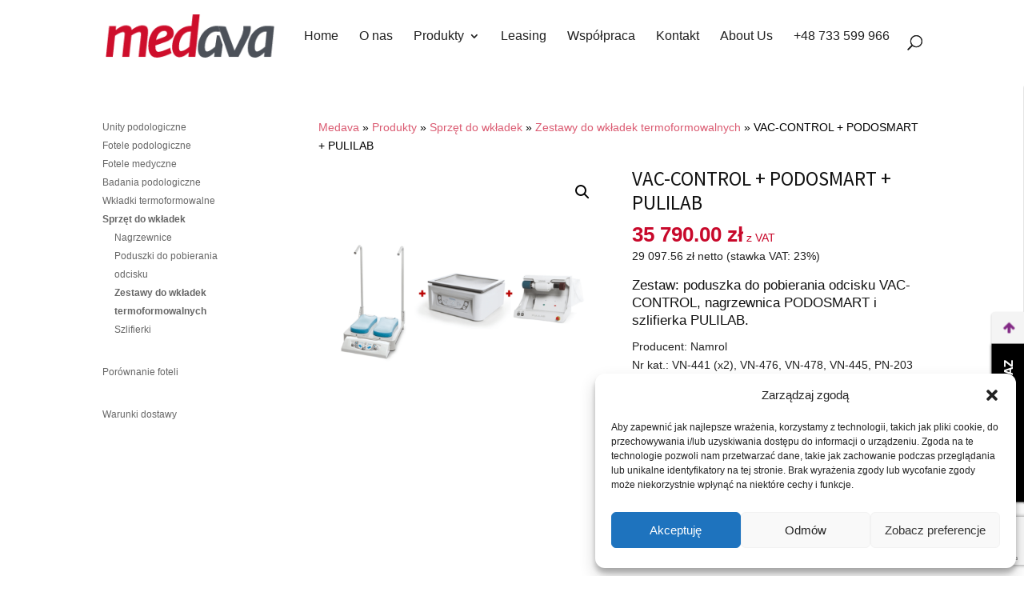

--- FILE ---
content_type: text/html; charset=utf-8
request_url: https://www.google.com/recaptcha/api2/anchor?ar=1&k=6LetRiYoAAAAAHmglJ5BAIA9TfPdhFW_iBAILWTp&co=aHR0cHM6Ly93d3cubWVkYXZhLnBsOjQ0Mw..&hl=en&v=N67nZn4AqZkNcbeMu4prBgzg&size=invisible&anchor-ms=20000&execute-ms=30000&cb=krr7neg552iu
body_size: 48637
content:
<!DOCTYPE HTML><html dir="ltr" lang="en"><head><meta http-equiv="Content-Type" content="text/html; charset=UTF-8">
<meta http-equiv="X-UA-Compatible" content="IE=edge">
<title>reCAPTCHA</title>
<style type="text/css">
/* cyrillic-ext */
@font-face {
  font-family: 'Roboto';
  font-style: normal;
  font-weight: 400;
  font-stretch: 100%;
  src: url(//fonts.gstatic.com/s/roboto/v48/KFO7CnqEu92Fr1ME7kSn66aGLdTylUAMa3GUBHMdazTgWw.woff2) format('woff2');
  unicode-range: U+0460-052F, U+1C80-1C8A, U+20B4, U+2DE0-2DFF, U+A640-A69F, U+FE2E-FE2F;
}
/* cyrillic */
@font-face {
  font-family: 'Roboto';
  font-style: normal;
  font-weight: 400;
  font-stretch: 100%;
  src: url(//fonts.gstatic.com/s/roboto/v48/KFO7CnqEu92Fr1ME7kSn66aGLdTylUAMa3iUBHMdazTgWw.woff2) format('woff2');
  unicode-range: U+0301, U+0400-045F, U+0490-0491, U+04B0-04B1, U+2116;
}
/* greek-ext */
@font-face {
  font-family: 'Roboto';
  font-style: normal;
  font-weight: 400;
  font-stretch: 100%;
  src: url(//fonts.gstatic.com/s/roboto/v48/KFO7CnqEu92Fr1ME7kSn66aGLdTylUAMa3CUBHMdazTgWw.woff2) format('woff2');
  unicode-range: U+1F00-1FFF;
}
/* greek */
@font-face {
  font-family: 'Roboto';
  font-style: normal;
  font-weight: 400;
  font-stretch: 100%;
  src: url(//fonts.gstatic.com/s/roboto/v48/KFO7CnqEu92Fr1ME7kSn66aGLdTylUAMa3-UBHMdazTgWw.woff2) format('woff2');
  unicode-range: U+0370-0377, U+037A-037F, U+0384-038A, U+038C, U+038E-03A1, U+03A3-03FF;
}
/* math */
@font-face {
  font-family: 'Roboto';
  font-style: normal;
  font-weight: 400;
  font-stretch: 100%;
  src: url(//fonts.gstatic.com/s/roboto/v48/KFO7CnqEu92Fr1ME7kSn66aGLdTylUAMawCUBHMdazTgWw.woff2) format('woff2');
  unicode-range: U+0302-0303, U+0305, U+0307-0308, U+0310, U+0312, U+0315, U+031A, U+0326-0327, U+032C, U+032F-0330, U+0332-0333, U+0338, U+033A, U+0346, U+034D, U+0391-03A1, U+03A3-03A9, U+03B1-03C9, U+03D1, U+03D5-03D6, U+03F0-03F1, U+03F4-03F5, U+2016-2017, U+2034-2038, U+203C, U+2040, U+2043, U+2047, U+2050, U+2057, U+205F, U+2070-2071, U+2074-208E, U+2090-209C, U+20D0-20DC, U+20E1, U+20E5-20EF, U+2100-2112, U+2114-2115, U+2117-2121, U+2123-214F, U+2190, U+2192, U+2194-21AE, U+21B0-21E5, U+21F1-21F2, U+21F4-2211, U+2213-2214, U+2216-22FF, U+2308-230B, U+2310, U+2319, U+231C-2321, U+2336-237A, U+237C, U+2395, U+239B-23B7, U+23D0, U+23DC-23E1, U+2474-2475, U+25AF, U+25B3, U+25B7, U+25BD, U+25C1, U+25CA, U+25CC, U+25FB, U+266D-266F, U+27C0-27FF, U+2900-2AFF, U+2B0E-2B11, U+2B30-2B4C, U+2BFE, U+3030, U+FF5B, U+FF5D, U+1D400-1D7FF, U+1EE00-1EEFF;
}
/* symbols */
@font-face {
  font-family: 'Roboto';
  font-style: normal;
  font-weight: 400;
  font-stretch: 100%;
  src: url(//fonts.gstatic.com/s/roboto/v48/KFO7CnqEu92Fr1ME7kSn66aGLdTylUAMaxKUBHMdazTgWw.woff2) format('woff2');
  unicode-range: U+0001-000C, U+000E-001F, U+007F-009F, U+20DD-20E0, U+20E2-20E4, U+2150-218F, U+2190, U+2192, U+2194-2199, U+21AF, U+21E6-21F0, U+21F3, U+2218-2219, U+2299, U+22C4-22C6, U+2300-243F, U+2440-244A, U+2460-24FF, U+25A0-27BF, U+2800-28FF, U+2921-2922, U+2981, U+29BF, U+29EB, U+2B00-2BFF, U+4DC0-4DFF, U+FFF9-FFFB, U+10140-1018E, U+10190-1019C, U+101A0, U+101D0-101FD, U+102E0-102FB, U+10E60-10E7E, U+1D2C0-1D2D3, U+1D2E0-1D37F, U+1F000-1F0FF, U+1F100-1F1AD, U+1F1E6-1F1FF, U+1F30D-1F30F, U+1F315, U+1F31C, U+1F31E, U+1F320-1F32C, U+1F336, U+1F378, U+1F37D, U+1F382, U+1F393-1F39F, U+1F3A7-1F3A8, U+1F3AC-1F3AF, U+1F3C2, U+1F3C4-1F3C6, U+1F3CA-1F3CE, U+1F3D4-1F3E0, U+1F3ED, U+1F3F1-1F3F3, U+1F3F5-1F3F7, U+1F408, U+1F415, U+1F41F, U+1F426, U+1F43F, U+1F441-1F442, U+1F444, U+1F446-1F449, U+1F44C-1F44E, U+1F453, U+1F46A, U+1F47D, U+1F4A3, U+1F4B0, U+1F4B3, U+1F4B9, U+1F4BB, U+1F4BF, U+1F4C8-1F4CB, U+1F4D6, U+1F4DA, U+1F4DF, U+1F4E3-1F4E6, U+1F4EA-1F4ED, U+1F4F7, U+1F4F9-1F4FB, U+1F4FD-1F4FE, U+1F503, U+1F507-1F50B, U+1F50D, U+1F512-1F513, U+1F53E-1F54A, U+1F54F-1F5FA, U+1F610, U+1F650-1F67F, U+1F687, U+1F68D, U+1F691, U+1F694, U+1F698, U+1F6AD, U+1F6B2, U+1F6B9-1F6BA, U+1F6BC, U+1F6C6-1F6CF, U+1F6D3-1F6D7, U+1F6E0-1F6EA, U+1F6F0-1F6F3, U+1F6F7-1F6FC, U+1F700-1F7FF, U+1F800-1F80B, U+1F810-1F847, U+1F850-1F859, U+1F860-1F887, U+1F890-1F8AD, U+1F8B0-1F8BB, U+1F8C0-1F8C1, U+1F900-1F90B, U+1F93B, U+1F946, U+1F984, U+1F996, U+1F9E9, U+1FA00-1FA6F, U+1FA70-1FA7C, U+1FA80-1FA89, U+1FA8F-1FAC6, U+1FACE-1FADC, U+1FADF-1FAE9, U+1FAF0-1FAF8, U+1FB00-1FBFF;
}
/* vietnamese */
@font-face {
  font-family: 'Roboto';
  font-style: normal;
  font-weight: 400;
  font-stretch: 100%;
  src: url(//fonts.gstatic.com/s/roboto/v48/KFO7CnqEu92Fr1ME7kSn66aGLdTylUAMa3OUBHMdazTgWw.woff2) format('woff2');
  unicode-range: U+0102-0103, U+0110-0111, U+0128-0129, U+0168-0169, U+01A0-01A1, U+01AF-01B0, U+0300-0301, U+0303-0304, U+0308-0309, U+0323, U+0329, U+1EA0-1EF9, U+20AB;
}
/* latin-ext */
@font-face {
  font-family: 'Roboto';
  font-style: normal;
  font-weight: 400;
  font-stretch: 100%;
  src: url(//fonts.gstatic.com/s/roboto/v48/KFO7CnqEu92Fr1ME7kSn66aGLdTylUAMa3KUBHMdazTgWw.woff2) format('woff2');
  unicode-range: U+0100-02BA, U+02BD-02C5, U+02C7-02CC, U+02CE-02D7, U+02DD-02FF, U+0304, U+0308, U+0329, U+1D00-1DBF, U+1E00-1E9F, U+1EF2-1EFF, U+2020, U+20A0-20AB, U+20AD-20C0, U+2113, U+2C60-2C7F, U+A720-A7FF;
}
/* latin */
@font-face {
  font-family: 'Roboto';
  font-style: normal;
  font-weight: 400;
  font-stretch: 100%;
  src: url(//fonts.gstatic.com/s/roboto/v48/KFO7CnqEu92Fr1ME7kSn66aGLdTylUAMa3yUBHMdazQ.woff2) format('woff2');
  unicode-range: U+0000-00FF, U+0131, U+0152-0153, U+02BB-02BC, U+02C6, U+02DA, U+02DC, U+0304, U+0308, U+0329, U+2000-206F, U+20AC, U+2122, U+2191, U+2193, U+2212, U+2215, U+FEFF, U+FFFD;
}
/* cyrillic-ext */
@font-face {
  font-family: 'Roboto';
  font-style: normal;
  font-weight: 500;
  font-stretch: 100%;
  src: url(//fonts.gstatic.com/s/roboto/v48/KFO7CnqEu92Fr1ME7kSn66aGLdTylUAMa3GUBHMdazTgWw.woff2) format('woff2');
  unicode-range: U+0460-052F, U+1C80-1C8A, U+20B4, U+2DE0-2DFF, U+A640-A69F, U+FE2E-FE2F;
}
/* cyrillic */
@font-face {
  font-family: 'Roboto';
  font-style: normal;
  font-weight: 500;
  font-stretch: 100%;
  src: url(//fonts.gstatic.com/s/roboto/v48/KFO7CnqEu92Fr1ME7kSn66aGLdTylUAMa3iUBHMdazTgWw.woff2) format('woff2');
  unicode-range: U+0301, U+0400-045F, U+0490-0491, U+04B0-04B1, U+2116;
}
/* greek-ext */
@font-face {
  font-family: 'Roboto';
  font-style: normal;
  font-weight: 500;
  font-stretch: 100%;
  src: url(//fonts.gstatic.com/s/roboto/v48/KFO7CnqEu92Fr1ME7kSn66aGLdTylUAMa3CUBHMdazTgWw.woff2) format('woff2');
  unicode-range: U+1F00-1FFF;
}
/* greek */
@font-face {
  font-family: 'Roboto';
  font-style: normal;
  font-weight: 500;
  font-stretch: 100%;
  src: url(//fonts.gstatic.com/s/roboto/v48/KFO7CnqEu92Fr1ME7kSn66aGLdTylUAMa3-UBHMdazTgWw.woff2) format('woff2');
  unicode-range: U+0370-0377, U+037A-037F, U+0384-038A, U+038C, U+038E-03A1, U+03A3-03FF;
}
/* math */
@font-face {
  font-family: 'Roboto';
  font-style: normal;
  font-weight: 500;
  font-stretch: 100%;
  src: url(//fonts.gstatic.com/s/roboto/v48/KFO7CnqEu92Fr1ME7kSn66aGLdTylUAMawCUBHMdazTgWw.woff2) format('woff2');
  unicode-range: U+0302-0303, U+0305, U+0307-0308, U+0310, U+0312, U+0315, U+031A, U+0326-0327, U+032C, U+032F-0330, U+0332-0333, U+0338, U+033A, U+0346, U+034D, U+0391-03A1, U+03A3-03A9, U+03B1-03C9, U+03D1, U+03D5-03D6, U+03F0-03F1, U+03F4-03F5, U+2016-2017, U+2034-2038, U+203C, U+2040, U+2043, U+2047, U+2050, U+2057, U+205F, U+2070-2071, U+2074-208E, U+2090-209C, U+20D0-20DC, U+20E1, U+20E5-20EF, U+2100-2112, U+2114-2115, U+2117-2121, U+2123-214F, U+2190, U+2192, U+2194-21AE, U+21B0-21E5, U+21F1-21F2, U+21F4-2211, U+2213-2214, U+2216-22FF, U+2308-230B, U+2310, U+2319, U+231C-2321, U+2336-237A, U+237C, U+2395, U+239B-23B7, U+23D0, U+23DC-23E1, U+2474-2475, U+25AF, U+25B3, U+25B7, U+25BD, U+25C1, U+25CA, U+25CC, U+25FB, U+266D-266F, U+27C0-27FF, U+2900-2AFF, U+2B0E-2B11, U+2B30-2B4C, U+2BFE, U+3030, U+FF5B, U+FF5D, U+1D400-1D7FF, U+1EE00-1EEFF;
}
/* symbols */
@font-face {
  font-family: 'Roboto';
  font-style: normal;
  font-weight: 500;
  font-stretch: 100%;
  src: url(//fonts.gstatic.com/s/roboto/v48/KFO7CnqEu92Fr1ME7kSn66aGLdTylUAMaxKUBHMdazTgWw.woff2) format('woff2');
  unicode-range: U+0001-000C, U+000E-001F, U+007F-009F, U+20DD-20E0, U+20E2-20E4, U+2150-218F, U+2190, U+2192, U+2194-2199, U+21AF, U+21E6-21F0, U+21F3, U+2218-2219, U+2299, U+22C4-22C6, U+2300-243F, U+2440-244A, U+2460-24FF, U+25A0-27BF, U+2800-28FF, U+2921-2922, U+2981, U+29BF, U+29EB, U+2B00-2BFF, U+4DC0-4DFF, U+FFF9-FFFB, U+10140-1018E, U+10190-1019C, U+101A0, U+101D0-101FD, U+102E0-102FB, U+10E60-10E7E, U+1D2C0-1D2D3, U+1D2E0-1D37F, U+1F000-1F0FF, U+1F100-1F1AD, U+1F1E6-1F1FF, U+1F30D-1F30F, U+1F315, U+1F31C, U+1F31E, U+1F320-1F32C, U+1F336, U+1F378, U+1F37D, U+1F382, U+1F393-1F39F, U+1F3A7-1F3A8, U+1F3AC-1F3AF, U+1F3C2, U+1F3C4-1F3C6, U+1F3CA-1F3CE, U+1F3D4-1F3E0, U+1F3ED, U+1F3F1-1F3F3, U+1F3F5-1F3F7, U+1F408, U+1F415, U+1F41F, U+1F426, U+1F43F, U+1F441-1F442, U+1F444, U+1F446-1F449, U+1F44C-1F44E, U+1F453, U+1F46A, U+1F47D, U+1F4A3, U+1F4B0, U+1F4B3, U+1F4B9, U+1F4BB, U+1F4BF, U+1F4C8-1F4CB, U+1F4D6, U+1F4DA, U+1F4DF, U+1F4E3-1F4E6, U+1F4EA-1F4ED, U+1F4F7, U+1F4F9-1F4FB, U+1F4FD-1F4FE, U+1F503, U+1F507-1F50B, U+1F50D, U+1F512-1F513, U+1F53E-1F54A, U+1F54F-1F5FA, U+1F610, U+1F650-1F67F, U+1F687, U+1F68D, U+1F691, U+1F694, U+1F698, U+1F6AD, U+1F6B2, U+1F6B9-1F6BA, U+1F6BC, U+1F6C6-1F6CF, U+1F6D3-1F6D7, U+1F6E0-1F6EA, U+1F6F0-1F6F3, U+1F6F7-1F6FC, U+1F700-1F7FF, U+1F800-1F80B, U+1F810-1F847, U+1F850-1F859, U+1F860-1F887, U+1F890-1F8AD, U+1F8B0-1F8BB, U+1F8C0-1F8C1, U+1F900-1F90B, U+1F93B, U+1F946, U+1F984, U+1F996, U+1F9E9, U+1FA00-1FA6F, U+1FA70-1FA7C, U+1FA80-1FA89, U+1FA8F-1FAC6, U+1FACE-1FADC, U+1FADF-1FAE9, U+1FAF0-1FAF8, U+1FB00-1FBFF;
}
/* vietnamese */
@font-face {
  font-family: 'Roboto';
  font-style: normal;
  font-weight: 500;
  font-stretch: 100%;
  src: url(//fonts.gstatic.com/s/roboto/v48/KFO7CnqEu92Fr1ME7kSn66aGLdTylUAMa3OUBHMdazTgWw.woff2) format('woff2');
  unicode-range: U+0102-0103, U+0110-0111, U+0128-0129, U+0168-0169, U+01A0-01A1, U+01AF-01B0, U+0300-0301, U+0303-0304, U+0308-0309, U+0323, U+0329, U+1EA0-1EF9, U+20AB;
}
/* latin-ext */
@font-face {
  font-family: 'Roboto';
  font-style: normal;
  font-weight: 500;
  font-stretch: 100%;
  src: url(//fonts.gstatic.com/s/roboto/v48/KFO7CnqEu92Fr1ME7kSn66aGLdTylUAMa3KUBHMdazTgWw.woff2) format('woff2');
  unicode-range: U+0100-02BA, U+02BD-02C5, U+02C7-02CC, U+02CE-02D7, U+02DD-02FF, U+0304, U+0308, U+0329, U+1D00-1DBF, U+1E00-1E9F, U+1EF2-1EFF, U+2020, U+20A0-20AB, U+20AD-20C0, U+2113, U+2C60-2C7F, U+A720-A7FF;
}
/* latin */
@font-face {
  font-family: 'Roboto';
  font-style: normal;
  font-weight: 500;
  font-stretch: 100%;
  src: url(//fonts.gstatic.com/s/roboto/v48/KFO7CnqEu92Fr1ME7kSn66aGLdTylUAMa3yUBHMdazQ.woff2) format('woff2');
  unicode-range: U+0000-00FF, U+0131, U+0152-0153, U+02BB-02BC, U+02C6, U+02DA, U+02DC, U+0304, U+0308, U+0329, U+2000-206F, U+20AC, U+2122, U+2191, U+2193, U+2212, U+2215, U+FEFF, U+FFFD;
}
/* cyrillic-ext */
@font-face {
  font-family: 'Roboto';
  font-style: normal;
  font-weight: 900;
  font-stretch: 100%;
  src: url(//fonts.gstatic.com/s/roboto/v48/KFO7CnqEu92Fr1ME7kSn66aGLdTylUAMa3GUBHMdazTgWw.woff2) format('woff2');
  unicode-range: U+0460-052F, U+1C80-1C8A, U+20B4, U+2DE0-2DFF, U+A640-A69F, U+FE2E-FE2F;
}
/* cyrillic */
@font-face {
  font-family: 'Roboto';
  font-style: normal;
  font-weight: 900;
  font-stretch: 100%;
  src: url(//fonts.gstatic.com/s/roboto/v48/KFO7CnqEu92Fr1ME7kSn66aGLdTylUAMa3iUBHMdazTgWw.woff2) format('woff2');
  unicode-range: U+0301, U+0400-045F, U+0490-0491, U+04B0-04B1, U+2116;
}
/* greek-ext */
@font-face {
  font-family: 'Roboto';
  font-style: normal;
  font-weight: 900;
  font-stretch: 100%;
  src: url(//fonts.gstatic.com/s/roboto/v48/KFO7CnqEu92Fr1ME7kSn66aGLdTylUAMa3CUBHMdazTgWw.woff2) format('woff2');
  unicode-range: U+1F00-1FFF;
}
/* greek */
@font-face {
  font-family: 'Roboto';
  font-style: normal;
  font-weight: 900;
  font-stretch: 100%;
  src: url(//fonts.gstatic.com/s/roboto/v48/KFO7CnqEu92Fr1ME7kSn66aGLdTylUAMa3-UBHMdazTgWw.woff2) format('woff2');
  unicode-range: U+0370-0377, U+037A-037F, U+0384-038A, U+038C, U+038E-03A1, U+03A3-03FF;
}
/* math */
@font-face {
  font-family: 'Roboto';
  font-style: normal;
  font-weight: 900;
  font-stretch: 100%;
  src: url(//fonts.gstatic.com/s/roboto/v48/KFO7CnqEu92Fr1ME7kSn66aGLdTylUAMawCUBHMdazTgWw.woff2) format('woff2');
  unicode-range: U+0302-0303, U+0305, U+0307-0308, U+0310, U+0312, U+0315, U+031A, U+0326-0327, U+032C, U+032F-0330, U+0332-0333, U+0338, U+033A, U+0346, U+034D, U+0391-03A1, U+03A3-03A9, U+03B1-03C9, U+03D1, U+03D5-03D6, U+03F0-03F1, U+03F4-03F5, U+2016-2017, U+2034-2038, U+203C, U+2040, U+2043, U+2047, U+2050, U+2057, U+205F, U+2070-2071, U+2074-208E, U+2090-209C, U+20D0-20DC, U+20E1, U+20E5-20EF, U+2100-2112, U+2114-2115, U+2117-2121, U+2123-214F, U+2190, U+2192, U+2194-21AE, U+21B0-21E5, U+21F1-21F2, U+21F4-2211, U+2213-2214, U+2216-22FF, U+2308-230B, U+2310, U+2319, U+231C-2321, U+2336-237A, U+237C, U+2395, U+239B-23B7, U+23D0, U+23DC-23E1, U+2474-2475, U+25AF, U+25B3, U+25B7, U+25BD, U+25C1, U+25CA, U+25CC, U+25FB, U+266D-266F, U+27C0-27FF, U+2900-2AFF, U+2B0E-2B11, U+2B30-2B4C, U+2BFE, U+3030, U+FF5B, U+FF5D, U+1D400-1D7FF, U+1EE00-1EEFF;
}
/* symbols */
@font-face {
  font-family: 'Roboto';
  font-style: normal;
  font-weight: 900;
  font-stretch: 100%;
  src: url(//fonts.gstatic.com/s/roboto/v48/KFO7CnqEu92Fr1ME7kSn66aGLdTylUAMaxKUBHMdazTgWw.woff2) format('woff2');
  unicode-range: U+0001-000C, U+000E-001F, U+007F-009F, U+20DD-20E0, U+20E2-20E4, U+2150-218F, U+2190, U+2192, U+2194-2199, U+21AF, U+21E6-21F0, U+21F3, U+2218-2219, U+2299, U+22C4-22C6, U+2300-243F, U+2440-244A, U+2460-24FF, U+25A0-27BF, U+2800-28FF, U+2921-2922, U+2981, U+29BF, U+29EB, U+2B00-2BFF, U+4DC0-4DFF, U+FFF9-FFFB, U+10140-1018E, U+10190-1019C, U+101A0, U+101D0-101FD, U+102E0-102FB, U+10E60-10E7E, U+1D2C0-1D2D3, U+1D2E0-1D37F, U+1F000-1F0FF, U+1F100-1F1AD, U+1F1E6-1F1FF, U+1F30D-1F30F, U+1F315, U+1F31C, U+1F31E, U+1F320-1F32C, U+1F336, U+1F378, U+1F37D, U+1F382, U+1F393-1F39F, U+1F3A7-1F3A8, U+1F3AC-1F3AF, U+1F3C2, U+1F3C4-1F3C6, U+1F3CA-1F3CE, U+1F3D4-1F3E0, U+1F3ED, U+1F3F1-1F3F3, U+1F3F5-1F3F7, U+1F408, U+1F415, U+1F41F, U+1F426, U+1F43F, U+1F441-1F442, U+1F444, U+1F446-1F449, U+1F44C-1F44E, U+1F453, U+1F46A, U+1F47D, U+1F4A3, U+1F4B0, U+1F4B3, U+1F4B9, U+1F4BB, U+1F4BF, U+1F4C8-1F4CB, U+1F4D6, U+1F4DA, U+1F4DF, U+1F4E3-1F4E6, U+1F4EA-1F4ED, U+1F4F7, U+1F4F9-1F4FB, U+1F4FD-1F4FE, U+1F503, U+1F507-1F50B, U+1F50D, U+1F512-1F513, U+1F53E-1F54A, U+1F54F-1F5FA, U+1F610, U+1F650-1F67F, U+1F687, U+1F68D, U+1F691, U+1F694, U+1F698, U+1F6AD, U+1F6B2, U+1F6B9-1F6BA, U+1F6BC, U+1F6C6-1F6CF, U+1F6D3-1F6D7, U+1F6E0-1F6EA, U+1F6F0-1F6F3, U+1F6F7-1F6FC, U+1F700-1F7FF, U+1F800-1F80B, U+1F810-1F847, U+1F850-1F859, U+1F860-1F887, U+1F890-1F8AD, U+1F8B0-1F8BB, U+1F8C0-1F8C1, U+1F900-1F90B, U+1F93B, U+1F946, U+1F984, U+1F996, U+1F9E9, U+1FA00-1FA6F, U+1FA70-1FA7C, U+1FA80-1FA89, U+1FA8F-1FAC6, U+1FACE-1FADC, U+1FADF-1FAE9, U+1FAF0-1FAF8, U+1FB00-1FBFF;
}
/* vietnamese */
@font-face {
  font-family: 'Roboto';
  font-style: normal;
  font-weight: 900;
  font-stretch: 100%;
  src: url(//fonts.gstatic.com/s/roboto/v48/KFO7CnqEu92Fr1ME7kSn66aGLdTylUAMa3OUBHMdazTgWw.woff2) format('woff2');
  unicode-range: U+0102-0103, U+0110-0111, U+0128-0129, U+0168-0169, U+01A0-01A1, U+01AF-01B0, U+0300-0301, U+0303-0304, U+0308-0309, U+0323, U+0329, U+1EA0-1EF9, U+20AB;
}
/* latin-ext */
@font-face {
  font-family: 'Roboto';
  font-style: normal;
  font-weight: 900;
  font-stretch: 100%;
  src: url(//fonts.gstatic.com/s/roboto/v48/KFO7CnqEu92Fr1ME7kSn66aGLdTylUAMa3KUBHMdazTgWw.woff2) format('woff2');
  unicode-range: U+0100-02BA, U+02BD-02C5, U+02C7-02CC, U+02CE-02D7, U+02DD-02FF, U+0304, U+0308, U+0329, U+1D00-1DBF, U+1E00-1E9F, U+1EF2-1EFF, U+2020, U+20A0-20AB, U+20AD-20C0, U+2113, U+2C60-2C7F, U+A720-A7FF;
}
/* latin */
@font-face {
  font-family: 'Roboto';
  font-style: normal;
  font-weight: 900;
  font-stretch: 100%;
  src: url(//fonts.gstatic.com/s/roboto/v48/KFO7CnqEu92Fr1ME7kSn66aGLdTylUAMa3yUBHMdazQ.woff2) format('woff2');
  unicode-range: U+0000-00FF, U+0131, U+0152-0153, U+02BB-02BC, U+02C6, U+02DA, U+02DC, U+0304, U+0308, U+0329, U+2000-206F, U+20AC, U+2122, U+2191, U+2193, U+2212, U+2215, U+FEFF, U+FFFD;
}

</style>
<link rel="stylesheet" type="text/css" href="https://www.gstatic.com/recaptcha/releases/N67nZn4AqZkNcbeMu4prBgzg/styles__ltr.css">
<script nonce="7JOBGDYbgXdlPQZWErUY-w" type="text/javascript">window['__recaptcha_api'] = 'https://www.google.com/recaptcha/api2/';</script>
<script type="text/javascript" src="https://www.gstatic.com/recaptcha/releases/N67nZn4AqZkNcbeMu4prBgzg/recaptcha__en.js" nonce="7JOBGDYbgXdlPQZWErUY-w">
      
    </script></head>
<body><div id="rc-anchor-alert" class="rc-anchor-alert"></div>
<input type="hidden" id="recaptcha-token" value="[base64]">
<script type="text/javascript" nonce="7JOBGDYbgXdlPQZWErUY-w">
      recaptcha.anchor.Main.init("[\x22ainput\x22,[\x22bgdata\x22,\x22\x22,\[base64]/[base64]/[base64]/[base64]/[base64]/UltsKytdPUU6KEU8MjA0OD9SW2wrK109RT4+NnwxOTI6KChFJjY0NTEyKT09NTUyOTYmJk0rMTxjLmxlbmd0aCYmKGMuY2hhckNvZGVBdChNKzEpJjY0NTEyKT09NTYzMjA/[base64]/[base64]/[base64]/[base64]/[base64]/[base64]/[base64]\x22,\[base64]\x22,\x22YcK5wow7S8Kpw5Arwr/Chx0Vwo12w4nDgCbDhjshKsOgFMOEbg1zwoM1dsKYHMOCXRp7NVrDvQ3Dh0rCgx/[base64]/CkMKELMKgN8OgLwZAwoFwW8OqOm8XwonDtwLDumlnwqpuDD7DisKXClF/DD/Dt8OWwpcCIcKWw5/[base64]/Cmy57FcOcwrUGwqp5BsK+w5jCjMOGHMKjwqjDtjHCriTCkiXDiMKjJQggwrl/S0YewrDDhGQBFg3Cp8KbH8K3K1HDssO5ScOtXMKITUXDsgrCiMOjaWg4fsOeScKfwqnDv1zDh3UTwpTDsMOHc8Ofw4PCn1fDtcOnw7vDoMKnCsOuwqXDhiBVw6RjB8Kzw4fDt0NybVbDlhtDw4nCqsK4csOkw5LDg8KeLMKAw6R/[base64]/CmGjCnV8vw4JMUgzCscKNRj0BwpwCbMKKasOmwqnCrsK4UXhIw4AywqIgJsOpw68KDMKjw5thQcKnwqhtN8OiwrkjKMKCL8KBAcKPLcO/[base64]/DqmbCqMKxVWZjMD7DhMKbP8OYwobDlsKkUSHCmjHDhEJJw4LCrMO6w5cYwp/DjSDDg0rDqDlxV1Y3JcKresOHYMOSw707woElLwfDqk8pwrJHP23DlsOVwoRqR8KBwrI0UG9jwpp7w7YTUMK1eRzDrkUaSsOlPF8/WsKowqocw7fDgsOBSw/Dmx3DrD/Ck8O7eSvCuMOtw6nDmEXCnMOhwrzDsRJaw6jDgsOgIzdYwrkUw4c5GlXDlkVMGcO1wqJ/wp3Dkw92woF1d8OBQ8KrwrTDksKZwrbDoig7wo5Aw7jCvcO8wrDDoD/Cg8OmFsKJwo/CkSJAC2w8DCfDksKrwqFBw5Naw6sZYsKfZsKCwpfDoi3CuwgBw75/BHnDgcKkw7ZaempUJMKHwrstZcO/bEhtwroyw5l7QQ3DnsOSw6fClcOVK0ZwwqTDiMKmwrzDgRXDtEDCvG7Co8Ojw4VCw74YwrDDuRvDnx1ewpMxaXPDs8OxJEPDjcKVAkDCucOoXsOEdzfDsMK2w5/ConE+C8OYw6fCr0URw7NZw6LDoAg4w5gYFDhQWcO/wolHw6QFw6ZoKFdKwrwJwptZFH08K8OZw7nDm25Lw75OSDYzYm3DusKmw6xUOsO4KcOwKcOMJcKywrTCuDQ2w5/DgcKWN8KGwrZmIsOGfBR6D0tlwoRkwpBLEsOdBWDDszovIsONwqHDt8Kmw4YZLS/DtcOTYWBjJ8KCwrrCmMKUw6jDq8OuwrDDlcOew5HCmlZAT8K5wrskUxonw5rDiB7Dg8ORw7/[base64]/[base64]/[base64]/DqStXGcK/CSDDmcK+SgQlZcOrRnFRw47DtmQDw7pGLSrDhsK0wrPDpMOIw6fDt8K/YcOWw4rClsKZTMOUwqHDssKOwqLDnFMWN8O2wrPDksOPw7l4ETwBWMOQw5nDkgFww64jw63DtUsmwoLDnWfDhsK6w7nDjcOZwqzCvMKrRsOlLsKHXsOqw7hywotMw7Nuw7/[base64]/Ch8Khw6cgwr7DgsONwqF3w5fDkBcrw5UyX8K4fsO+csKJwprCucKuMTDChGw8wppvwoQVwp8ew5xbLsOBw5fCqyEiCcO2JkTDtcKqbmTCqlxmQBPDqz3DsxvDgMK0wo0/wrESO1HDrQYWwqLCoMKXw6FqfsKvbQrDmGfDgMO4w6EzcsOPw4FrW8OvwqDDosKvw7vDpsK0wqJQw64kQcKMwoo1w63DlRpmNMO/w5XCvyBTwpzCgcOQOAhDw6B6w6HCrMKAwo43D8KBwrc6wobDrMOTFsK8NMOow4wxLwXDocOUw7l6LhnDgDbCty8+w6zClGQKwpbCtcOVPcKnDh0Rw5nDksKhHRTDhMK4LTjDvmXDoW/[base64]/DucOawo8hwpfDpQTDhsKdw7YxVT8Rwpcbw67CqMKnfMKBwpTDs8Knw7Agw5PCtMObwrcSd8KYwqEXw6/CpQEHPyw0w7PDiFQJw7TCg8K5HcOVwrJyEcOYXMOQwpBLwpLDksO5wqDDrTHDkx/DixDCgS3Dn8O+ClPDrcO5woZkQ3vDl23CmGbDlmnDkg0cw7vCv8K/PQA9woE6w5PDiMONwokxCsKiX8KMw6kYwoQnacK7w7nCicKqw59ffsOITwnDpGvDjMKbeX/CtS5JK8OJwp4kw7bDgMKVJgPCuT85GMKRJsO+IwsmwroPT8OUNcOoVsOLw6VZwrdwSsO5w4oYKUxlw5RuTsO6w5tTwqBmwr3Dt2BCW8OSwr45w4k5w43CgcObwq7DgcOYQ8KXBRsWwqlNUsO2wq/[base64]/Dm3nClhddLMOrejbCnDbCtsOgZcOZw7fDtw4yOMOOEMKfwo42wqDDq3DDozs5w5DDusKFYMK7HMOww45rw4FJbMOHGip/[base64]/K8KMacOqwoZWRsOcEzgXwq7CsMKWXcOZwo/DpUNaMcKuw4bCnsO0DzjDtMKpVsKFw47Cj8K9YsKEDsO5wo/DkXUaw4Y1wp/Dm0xgfcK0TwpKw7zCtwnCvsKNUcKJWMOHw7fCtcOVVMKFwo7DrsOFw5JFVHcrwrrDicKzw5RxPcO6UcOgw4pqUMKlw6JcwqDDpsKze8Obw7HDhsKFIEbDlw/Dg8KGwrvCvcKHaw9gFcOXXMO+wq8ewo0yKXk6BhZ1wq/Cr3fCnMKhYyHDsU3DnmdoU3fDmBcfIcKQMsKGQ0nCpAjDpcK+wr8mwqYdGUfCvsKZw65AGVTCilHDhStPZ8OBw5/Dmklaw6HCgcKTGAEsw5TCqcKlRU/CqXM4w5x4U8KnasOZw6bDi0fDl8KCwp3CusKzwppUcMKKwrrCqAo6w6nCncODOAfCpws5MD/[base64]/[base64]/[base64]/CignDlcKAw4hDwoHDj8O7w4gOw7pMwpfChRnCvsOGM2U+V8KGMFMYBsO6wrLCi8OWw7HCosKHw5/CqsKdUUbDl8KVwovDp8OWF0oxw75cLC5/HsOGFMOufsK0wpdGwqQ4KDIJw5DDj15ZwpRzwrHCsRQTwprCncOzwoTCuS5bUz18dhPCo8ONDVoawodgYMOKw7hHcMOndcKHw4jDlDLDvsOrwrrCjV9uwr7DhlrCoMKrOsO1w53Clh86w4N/[base64]/CtzMBfMKEw4Y5RsKcGmUJHDBQKMOswo7DisKUw5HCmcKJUsO/O2IfMcKqQFc8wpPDjMO4w4XClsKow74/wq1YEsOiwqzDiBjDiGFRwq5/w690wo7CtGsBBUpEwox9w4bCq8OeSU8gesOew687XkAFwqtZw7leC3EWwqDCuHfDgwwXV8KkQDvCmsObPHdGEFTCtMOxwoPDglcCTMOlwqfCsCd7VkzDgyzCkVQ6wpBqCcKcw5fCmMKdGCALw67CgCjClC55wpAnw7/Cs2cVQh4dwqfDgMKHK8KMPCbCg0vDs8KpwpDDt2oBdcOjTnrDl1nCscOzwqNIfh3Ci8OFRRQOIArDucOKw59awpPCkMOzw7HCisOwwrvCoi7CmlgQOHhLwq/[base64]/Dt3t7wr7DnVXDs3/Cv8OQw7d1woM6b8KDQMODH8KSwqhXHzXDusKbwpZmaMOvBAbClsKPwrrDuMOnVw3CszUAdcO5w57CmUbCuHnCiiTCj8KJHsOIw65VPcO0XQg8EMOHw6bDt8KAwpBNW2LDuMOBw7LCpz/DohzDjUA0EsOWcMOzwpDClsOJwoTDtgPDusK3HsK8SmfDhcKCw495HmfDkjjDjMKRfQdIw54Mw5pXw5RVw5/CusOsTsOuw6zDuMKsBDkfwpoPwqQ1bsOKB1d5wrJMwqDCp8OgchtUBcKUwrXCj8Opw7LChDYJBcOcB8KjUQAZcEDChFo6w73DpcOtwp/Cv8KSw5DDucKCwqA/wpTDpElxwrMYTAF/RsK8wpTCgCLCng7CrCFnwrLCj8OfEE7CvyVlKnLCt07CingAwpx2w6zDqMKjw7jDmA/[base64]/Cn3/Cqk5kw4DDhU8TVnUIG8OUPcK2w4TCosKPHMODwqI1KsOwwrTDv8KLw4nDmsK9wrfCqm/CjjbDq2xpMwrCgTrCpgrDpsOZC8KtW2oaK1fCvMO0M1XDhsOCw7nClsOZDDkSw73Ds1PDpcOmwq86w5wwPsOMIcKmYMOpHQfDuh7Cj8KrYh1pw5dpw7hWwp/[base64]/CnxEMJScqRMKLwpjCgTFqw4fDu8K/[base64]/DkcKsw5rCq8KLbMOnwrA6f0cYbjPCrATDjcK5NMKZKz/CqWAIYsOawqtpw6lewoHCmcO1wpvCrsKHB8KeTgbDo8KVwpvCg0hCwr42UsO2wqJRQsKlEFDDsXTCsygGLsK0d3vCuMKNwrrCuy7CpSrCvMOwQmFawpLChSHChHvCiz92H8KrRsOveHnDtMKGworDisKGeBLCs0AYJsOJPsOlwoR2w7LCtsOQGMOjw6/CiTHCuinCrEM3VMKuaSUNw4XCux8VV8OSwrfDlnfDqyFPwqZkwp5gEGHDrBPDvhTDm1TDnkTDjGLCocOKwqNOw414woDDkUEbwpkEwojCsF/DuMKtw7bDp8Kya8Ouw7s+LTVQw6nCmcOiwoFqw4vCvsOPNxLDjDbDqUbCqsOzRMO5w6hOwqtcwoBuwp4ew6c1w6vDssKrc8O9wpXDusKRYcKPY8KuGcKjDcOKw67CiH0aw7k4wpYowobCiFTDokPCvSDDgXHDlCrDnTEKUwYSwrzCjRPDgsOpLSwZIC/DhMKKYXrDgBXDlB7Cu8K+w5bDmsK2MUPDpDEkwrMQw5Njwo5MwolnQsK/DGhQLgrCocKuw6VhwoJzP8ODwrYDw5bDkHXCv8KPeMKEw4DCpcKQTsK/wqrClMO6ZsO6UMKRw67Ch8OJwrI8w7kow5jDsCgBw4/DnijDpsOyw6Bww4HDm8OuCFDDusO3Kg7DhEXCk8KJECbChMOGw73Di3AwwptKw6RpGsKrK2l9fA0xw61xwpvDkB5lZcOKC8KPX8Ksw6fDvsO1Cx/DgsOeKMK5XcKVwq8Xw7lRwojCqcOGw4B7woHCgMKyw7UwwoTDhxLCvz0iwpszw4t/w4LDjG5wH8KNw6vDmsOIWUojHcKOw7lXw6XCnXcUwrHDg8K+wrjCgcOowqLCqcKPS8K9w6ZAwol8wrhew7LCkA8aw5PCuz3DsVfCoxJ7bMO7wptywoMvB8Oiw5HDi8KHW27CkTkVLF/CqsO8bcK/wrrChkfDlloUfcK6w7Zjw6xkNSohw5nCmMKRZsOHXcKywoxXwqjDpn7CkcKFJzTCpiPCqsOiw6NkPD3DhWhCwr0/w4owLUnDgcOpw6hqGnfCg8K6fynDnh8vwr7ChRnDs0/[base64]/DosKCwqbDi8Kbw7XDu8OGOwfCmFLDvMOKw47CiMOEQMKLwoDCr0QWKUMZQcOYbkNjM8OXGcO2E2B1wp7CtMORbcKXRhowwobDhRcOwoVCF8KzwpjCvEIhw7sECcKvw6LCr8OZw5LClMOMLcKGThNFDzbDiMOQw6cVwqF2T0Y0w7fDhX/[base64]/wr19w5nDvk7ChE0/[base64]/DusOWfMOsWMOzwrtJw7IWfR/Dh8KdwrXCoioVWVTCs8OiTsKUw4J9wpnCi3ZaDMKNNMKYcm3CvxEJSW3CuUrDn8Okw4YFSMKKB8KBw4VSRMKEH8K5wrzDrmHCqMKuw6FvTsODcxsIOMODw5vCscOCw5TCvV8Lw69twrjDnEQmG29Pw5XCnH/DgUlCNxgYC0plw5rDsUUgFwsJb8Kuw6B/[base64]/CgMOkVcKPwq9QAsOuwpPCpMOZwrfCvy/[base64]/CkxtVEEJJwpELCcOVN8OjwrfCqmDChlnCusK+U8KiOS98aSwjw4/[base64]/a2vDmMK3CsOcZnrDtsO9Q8ODwodZR8Krw4HChUsvwqkWaBgMwr7DiTnDo8KdwrPDmcK8PAB/w6HCiMOFwpDDv3jClilywplYZ8OHTMO9wqfCkMK4wrrCpAvCqsOjLMKbP8K5wrHCgGZHbWZIWsKOQMK3DcK0woXCo8OSw5Alw4xFw4XCrCQDwr3CtUPDmFvCnWHCg3wpw5/Dj8KJGcK0woRvTicDw4bCk8Khdg7Clm5Xw5Asw6FFb8KXPmI/EcKvOn3ClSx4wrItwrDDpsOtLsKqOcO+wrxWw7bCrMKzP8KrUcK2e8KXNGIGwpPCvcKfJwTCl3nDjsK/B0AvfhgwIyfDn8KhHsOkwoJcSsK6w4N1Q3zCoDjCqnHCnWbDosOHeizDkcOaN8K6w6cbZcKvGRPCtcOXAAMjHsKANDc+w6BQVMKSVSjDk8O+wozCqUBwQMKMdS0RwphFw7/CpsOQKcK2fsOQwrsHw5bDjMOGw5XDp39GMcOywpQZwprDkFF3w5rDvzvCpMKNwq0EwojDvSfDiD1Hw7ZET8KLw5LCkE/[base64]/CuU1aOMK+w57CnnXDg8KafHNmw4dHeX1uw73DkMOsw45/woVDw5N9wrjDvzs9bHbCom4nc8KxGcK+w7vDjiHCmxLChysgTMKKw71uBB/Cn8OZwrjCpQnDisOyw4HDuxprHCTDsCTDsMKRwot6w7PCp1BFwpLDrBZ6wpnDuhcSHcOHGMKjPMKHw49mw5HDhcKMOkLDh0rDo3TCrh/DuF7CgnXDphbCscKpQcKoE8KyJcKtHnXCrnl7wpDCnU8mPmMpLgbDvlXCqBzCnMK8Sl8zw6BzwrJGwoPDosOHYnE9w5rCnsKVworDosKuwrXDncOZfgDCkycyPsKZwo3Dp3EDwq9TRU7CrjtJw6XCkMKUQzzCoMK/QcOzw5TDuz1NLsKWwr/[base64]/DlVleXcKwA8KDw5BPwqrCiMKVw40Fdghzw4LDlmhdAjTCgkoiNsKsw6Ejwr/CpBBTwofDmirDscO8w43Du8OUw5vCvMOowoxWWMO4ETHCjsOkI8KbQ8KDwrIBw4bDv3AAwqLCkn4rw5/Cl2t0eVbCikLCrcKTwqrDrMO1w5xZAS9Jw6fCm8K9fMK2w59FwqPDrcOqw7jDqcOwaMO3w6LCvGsIw7smUCcRw6UyW8O6Qxplw7gpwoHCun8Zw5jCpMKLBQEGXgnDvDXCi8OJw4vCvMOwwosQBhVpw5XDo3jCmMOMZU1Ewq/CosK1w4U/OXQ8w4LDuQHChcK9wp02HMKyQ8KCwqXDlnrDrsOJwpxlwpkzL8OLw5weY8OLw4TCrcKRwojCsUrDt8K3wqhqwq9kwq9vXsODw7B4wp3CpRJ1XW/Co8KDw5ApPjATw4bCvRnCuMK6w4p3w6HDoTbDhiM6Vg/Dv3LDp34DMl/[base64]/w6QZasOhwq/CgsO1H8KBYk7DgngeKWFbQxvDmD/Co8KTPkwZwr/[base64]/CukHCrRzDqWwjwr1FYU/CrMOvwqfCrsKySMOqwp/DpwvCizdvfVnDvQUzeGRHwpHChsO5F8K0w6shw5rCg2DCs8OUHVjDqsOtwo/Cmhsqw5ZFwo/CimzDlcOWwr8GwqUkOQHDlC/[base64]/[base64]/Dlnc0worCijRXShfDnRbCrSjDqcKKH8OSwrk0fCfCkj/DgwHCnAfDoFoiw7QRwoBTwo/CrCvCiQnCncKnOW/CvXXDqMKFDMKMIltHG3vDnmwwwpDCuMKhw6TCj8O4wofDpT/DnFHDrWjDkx/Dq8KNHsK2wo0xwpZJK2VTwoDCj3pnw4R0GRxEw6hwI8KtMhLCh3JIwqcmSsKkLcO9woAHwrzDusKtI8OcF8OyO38MwqzDgMKpR3tmAMK8wpE9wrbDgyHDqnzCocKGwqU4QTMOTHUxwqp4w5Ilw6hVw55JCmFIFVzCgAsRwq9PwqtVw5zCu8OZw4rDvwrCg8KQHT/DmhTCi8KRwqJEwoUSTR7CosK4PCxUTmRKVTjDo2pow6zCi8O7E8OaccKQUjsjw681wpDDqsOwwrZwKMOjwqxFQ8Ojw5k/[base64]/CtyFLVxXCu8KDWDEQIgfCo3xLwq9SwpYaI0BYw4wMDsOnV8KLFysWDnRZw67DgsKzb0rDrDwiazbCpXVEesKnLcK7wpRrQ3gww5NHw6fCqzzCtsKVwoVWS1/DoMKsUXbCgyUAw7V8HBhOLSJTwozDhcOAw7XCrsOOw7zDlXXCilxWMcK+woE7D8KpIVjCtGRuwrDCm8KQwofCgcO3w7PDignCngHDt8O2wpAowqHCq8OQU2QVS8KBw5/DglfDrD3CsjDCv8KqIzB4HklfGRBPw6wcw65twovCvcKswpdvw5TDu2jCq1vCrj0yHsKnGRF8A8KSMMKCwpHDpsK0WGV5w7fDhcK7wpJDw6nDicKCbWjDv8OBRF7DhEEVwqMRSMKPd0xew5oRwo4IwpLDmDbDgSlsw6TDrcKUw6hJfsOswo/DmsKEwpLCokLCpwFXDg3CrcK+PiUpwrhaw41aw5jDjzJ3ZMK/[base64]/CkCjDuBjDgMOfwpDDshzCmcOJwoZlw7nDn2vCti4Vw7BjJsKOWcKgUmbDgcKhwr8OBcKLQhcvd8Kiwpxow4nCuUPDqsKmw5F4LlwNw70nbyhtwr9mcMOPe0/Dt8KRZ0rCsMKTF8KXEDjCvifCicOKw6TDicK6FCIxw6xDwpB3DX9AHcOiH8KTwrPCt8ORH0/DosOrwpwDwqU3w6hXwrPCn8KFfMO8w4DDgEnDr1rClcKsD8K8IhAzw4/DusKjwqLClhQgw4nCg8Ktw4wVEMO3B8ObJsOCFS1NTsOJw6fCi0gaTMOqeVE+fArCg27DtcKDMFtDw7zDhj5fw6FVKA/DlRpGwq/DsyjCt14RZGBwwq/[base64]/[base64]/[base64]/CoBzCnAsKwr9ZwrnCi8KsDm4uwod3S8Kgw7nClcOcwqvDkcOGw7vCjcKoM8OJwpRrwobDs0nCmMKjNsO3AsOuVCLDiRZ2w7gQK8OvwqHDvBVswqsCZ8KlDwXDssOkw4FLwo3Cp24Bw7/DpFNkw7DDljINw5k6w6ZheFXCp8OKG8OCw7QGwqzCs8KFw5rCiHTDg8KtTcK4w5fDisOcdsKpwqrDqUvDvsOJHnXDiVInXsOfwrbCo8KFLTJ3w4ZYwqowNkcnTsOtwrXDucOFwpDCt0zCg8O5w5VMJBjCs8KoIMKgwq/CrAA/wqzClsK0wq80B8OPwq5LdcKdFTbCuMO4Dy/DrWnCrArDvCPDpsOBw6Zdwp3DrVdyPhZZw7zDoGbCj1RVI0QCIsOjTsKAQ1/Dr8OmDEM7fQPDkmHCksOdw6QowozDscOjwqhBw5kUw7vCtyjCrsKHUXjCk1vCkC01wpbDhsKaw5g+aMOnw7DDmlcaw5nDpcOVwocOwoDCmXlBb8O9V3vDv8K3FsOtwqQmw7Q7MGnDgcK3fg3CtU0VwrVrdcK0wr/[base64]/Dq3TCvcODD8KpMcONVz19wqFXwpd1wovDsxZKRgknwq9GEMKoPEYpwrvDv0IqBHPCmMOzaMO5wrtRw7HCi8OFdcOfworDncKTYCnDu8Kvf8OMw5PCqXRqwr01w4vDpMK3aHwxwqnDm2Emw53Dj2PCuUICFUbCjsKpwqvCuW1Sw4nDgcKcJEEYw4jDgAQQwp/Cs30Hw7nCp8KuasKiw4tRw5wIX8O0HTLDscKhWcOEZyzDp3JkCEpZFVfCnGYxHWjDgsOoIXVuw7ZvwrgVAX8uPsOSwrfDom/CuMOifDzDuMKuNXFPw4h4wqJqDcK9dcOAw6oHwo3CrsK+w7oJwrcXwrkpBgrDlV7CgMOTOm9/w57CrhLCjMOHwrcSLcOMw6jCuH8xScKsIE7Co8OMaMOUw7YCw5Rsw5tUw6NZOcOxfHwnwpNswp7CkcOtQWkrw7LCv3MDGMKUw7PCs8Oww787TmvCosKKX8OrEyXClBvDlEfClMKhEDrDhl7CrErCpsK4wqHCuXg4Dlw/[base64]/CvSzDrsOpwrDCnCMSIljCsHYMw4bCg8OBWmBJOGvDqwosVcK3wpTDmmHCqwfCl8OLwrHDuzrCtUPCgcOYwp/Ds8K1R8OXw75xI0UQXXPCrnTCoU5/w6rDpsOqdVg2NsKcwq7DpVjCjAYxwqnDuWgkdsKOA1TCswjCkcKAD8ObJC7DpsO+d8KANMKow5/DqygkBADCrE40wqNmwrbDrMKPS8K6KMKRF8Oyw7LDisKbwrpQw7FPw5/[base64]/[base64]/Dt8OowoNUc8OZw7xbwqbCkAnCrcOMaAFRHzYlZcK5aGUQw73ChiDDjlzCknfCpsKcw5vDgmtSQ04ZwpHDjEh3woNBw5goOsO/XwXDr8KwccO/wpgNR8O+w77CnsKIXmHClMKFw4N1w5zDvsKlZCN3AMKcwqnCucOgwp4LdAojImpPwqXCk8K/w7vDhcKTSMOPMMOHwpnCmMOGVm9ywpdqw6Jie0lRw53CjCXCgzNmLsO5w6ZuG0luwprCksKdBE/Dq2ksUThcaMKQZcKAwoPDpsOxw6wECcKWw7fDvMOEwohvGmILGsKXwpBOBMKkGTzCpwLDiV4TKsOdw4HDgwwobH0AwrzDkEEGwoHDh3c4d3sYN8OmWDNCw7TCqGLCr8KEdsK+w4HCvVpOwrpPWnULcjrCpsOsw71zwpzDtsO6F3tKaMKBRybCs3DDssKtQ2RTME/CoMKpKTYvYzchwqAGw6XDuQfDl8KcKMOue23Dn8KYLSfDp8KtLSMDw7XCkVzDqsODw67DjsKOwp8yw7jDp8OzeQ3DsXbDlUQuw5o6wpLCvClSw4fComjDjQZ/[base64]/wqIVAsOyPEVwfTTCu8Kzw4vDksKJwr9Gw4Z9wq57UwbDpWvCs8KbfGBlwqJxZMOZaMKswqc7T8Kiwrszw49QKmsSw4cCw785VMOYAifClRDCl2drw7rDjsKDwrPCpsK+w4PDsC/CqWjDs8KTf8Krw6nCs8KgPcKSw4nCuQlDwqs7LcKhw4sUwpdDwozCrsO5FsKAwr1MwrY0Wm/DhMOrwoLClD5bwp7Dl8KXO8O6wqgRwr7DtHPDucKqw7PCrsK5dBrCjgjDscO7w7gYw7DDocOlwoIKw4AQImXDokvCvEjCoMKSHMKEw7knHz3DhMOnwoB6DhvDkMKKw4/DggrCjcObwpzDpMOldkBTVsONLCLCnMOsw4c1EcKdw4FNwoI8w7nChcOCCEzCqcKfUCAURMOEw7NwYEw3Dl3CigLDrHQRwpF/[base64]/DocKlw6FDwp7Cm8O/BcKSwpbCgGRGwqDDt8Ouw7t/[base64]/CoBgABsOJdDdywpsfQMOcwp3CiG3Ci0zDlALCi8OJwrHDo8OCW8O9Wxsdw6ZgU2BHaMOcTlvCnMKFIMOpw6BFATnDvxQJY2LDvsKiw6gISsKyURFQwrIzwrM/w7Ngw6TCsSvCiMKiFE5jU8OPJ8OTR8KgOEB9wr7DjmMcw6s8SiTDgcOlwqcTXlZZw7UNwq/CrsKYDMKkGSkfXWbCl8KwWMOIc8OjamsvFUnDp8KZH8O0w7zDshnDkFtxKW3CtB4rZjYWw7fDlB/DpRjDrH/DgMOuw4jDjsO6AMKjEMOCwpg3SmkQIcKQw5LCoMOpRcOhHg9hKMO7wqhBw77CvT9zw5/DhMKzwqMiwrYjw4DCki3Cn0TDg2fDsMK5FMKvRRxzwozDnyfDix0rBF3CjH/[base64]/Dl187asOmciU5w7jChMOJXMOlZH/Ci8OlO8KYwoXCrMOmMyx4WlEJw5TCgwgTwqzCisOOwqTCv8O6RCTDsFl3WDQxwpzDm8K5Uz98wpjCnMKqR14xS8K9Ehppw5cPwpJJP8OYw45mwrzCtD7CtsOJP8OhVEJ6J30uZcOJw60dQ8ODwp8Fwp0FbkITwr/[base64]/XSE/A8Kiej16w5YeCTLCrcO0E2zCqsKXUMKxLsKDwpnCosK8w5Yxw4Z3wrQoV8OzbsO/w4HCtcOXw7gbAsK7w65kwrrChcOyEcOGwqQIwpc7U39OPzsTwpPCq8OpY8KrwoFXw7bCmMKAGcKQw6LCkjnDhBDDtwtnwr4mOMOZwpTDvcKWwpnCrB3DsQUmHcKqIgREw4/CscK3XsOqw75bw4RywqfDs3DDicOlIcOzC1NswrMYw6Y/aXQSwp5Uw5TCvgcRw71ZfsOMwrLCicOUwr9oe8OCdA5TwqcDXcOawonCkV/DlCcYbiIYwpZ4woXDgcK0wpLDosKXw57DucK1VsOTwqfDhg0WH8KSb8K9w6RXw5DDrsKVT2DDqsKyPjXCmsK4TcOqLH1ZwrzDlF3DsVvDrsOkw5fDqsK/[base64]/CncOYUsO+M8K0w5TDgsK8G8Ohw49ZCsO3G2HCqSE3wpF+W8OmA8KPdUgCw7kLOMK3J2DDl8OWGBTDgMKEMsO+SDLCv3tzFgXChwHDolgfN8KqXT58w4DDuxTDrMO+w7UowqFrwqHDlMKJw6RAYDXDg8ORwqfCkE/ClcKvIMKHwqnDqxnCmR3Dk8Kxw4zDqyQWQcKlJz7CuwDDsMOuw5LCph4kM2TCrmzDrsOJM8Krw6/DoDrDv1bClCM2w5bDqsKOCTHCnSFnazHDhcK6XcKFLyrDkGDCi8ObAMKUCcKHw4vDvF51w5TDlsOqTHQcw7nDlDTDlFNLwrdDwqTDmH9QMF/ClW3CmV8ROm/CiAfDpkbDq3TDsDhVEiRocmHDjw1bCV4DwqdoTsOGQk5ZQUXDu2NIwpVud8KnXcOrRGlcU8OlwoTChmxAZcKZTsO3VsOMw7sbw49Xw6rCoFUKw51HwrvDpyzCosKdVXjChVhAw5LDgcOnwoF2w6hkwrRiEMO/w4hew6TDkDzCiAk0PCxzwpTDkMKGRMO4P8OJQMKKwqXConLCrmPDnMKufXsXBFXDv1dDN8KxHSdAHsKBKsKvZGkYHxRaC8K1w6c9w4J2w7rDo8KfP8ODw4Q7w4TDu25Cw7pBdMOiwqE+OVAzw5pTE8Oow6VFZsKJwr/CrMOYw70ewpIfwoVnRGUbKcKLwpo4E8KIwozDgsKCw5B1PMKjGjNbw5A7BsKbwqrDtCILw4zCsyZcw5wewqLDt8Oqwp7Cg8Kiw6PDtU1vwp3CjQErMDnDhMKpw5djDUNzUmbCiwHCsmN8woZYwr/DkH9+wqPCrDPDs0bCiMK/[base64]/w7AjZ8OIwoVtwog7W0NVw7gbeyjDvsOLZT5Kwo/[base64]/DnltdKMOjw7rCv30Qwrw3ZsOww7R5fjwpfjJoXcKQJ1chQMORwr4EXXR4w6JpwqzDocKXQcO0w5fDoTTDmMKBMsK9woQ9VcKgw6xtwoYJSsOnZ8OodWfCqkbDiFnCtMORd8KJwpZue8Kww7A/[base64]/[base64]/ClUbDvMKzw7RkwqPCpFHDi8OIw74zc8O3fX/[base64]/DlGtedcKfRcKyBz7CjMOWw5fDmBbDq8KbVkbDncKCw7lkw7IbPzhSXTbDs8OyHcOtd2AMH8Ozw7hRwo/DiSzDnXcZwozCn8KVGMKUIUbDonJQwpB9w6/Dm8OLfBnCrHdkV8OZwrbDmcKGWsKrw4HCjm/DgSpOT8KAZQ9JfcKhLsKfwpAOwow1w5nCmcO6w7fCvFxvwp/Cvmp/[base64]/CgsOQwoB6w7YxIcO3wqPDo2tyDMKLwqNEaSXClwl4w6TDpj3Di8KdGMKkFcKiN8Olw64ywq/CkMOCAcKNwqLCnMOIeHsaw5wEwpDDn8ODZcO8wqJBwrXDhMKLwpx9dAXDjsKnWMOqGsOcQU96wqZQW31mwrTDtMKDwohIQcOiLMOIKMKNwpDDsXfCsRJ9w4PDjMOew7rDnQLDkVAtw4ouRkjCjwN/RcOfw7R6w7nDlcKyeRA6JMKaFsOwwr7DmcK6w4XCgcKyKmTDvMOcQMKvw4TDsA3CnsKDKmZywqk/wpzDp8KCw6EPK8Kcck/DrcKzw4jDtF3DmsKWKsOqwrIGdAMkV11+JQAEwrPDksKpAlJKwq7Clig+wp8zeMKVw7jDncKYw4/CtG4kUBxSTGBZOlB2w5nCgSgkKMOWwoJUw4vCuTV6BsKJEsKdd8OGwo3DisOncVl2aFvDsTYjFsOTJXPDmgVGwq7CtMKGFcKHwqDDtFXCu8OqwqJcwpE8acKMw7DCjsOew6p3wo3Du8KXwrzChVbCmzjCtEzCpMKXw5bCiwrCiMOwwrbDlsK/DH81w69Vw69HVcO+aCHDi8KkWgbDqcOtDG3ClAXDq8KbIMK5YEYjw4nCrVwow544wpMmw5fCqCbDksKtCsKNw4cPYh0RMcOsRsKrOk/[base64]/[base64]/CjgQmWUsuwqjDs8O1wpbCgEXDty9zFMKYW0o7woLDtQdmwqzDuS3Cl3Jvw43CoSwdMgfDtXtKw7nDiWbCs8KXwocgSMKTwo9Bez7DjSbDrlFXcMKCwo4bAMO/[base64]/BgfCkcOlbsKCZjgXwoAKNsOpw4lpTsOCPcOywoRgInw/[base64]/[base64]/SsOHDcKMc1Z5Jh1kOxjCnMOOw4PDtxjDhcK9wplSBMOrwrNFTcOrX8OrNsOgCnHCvjzCs8K8SXbDjMKSQ059T8O/[base64]/DkURtJwhvwqd+PDUEwok6a17Dr8KfOUA6MWYtw6XClzJTeMOkw4U1w5TDssOQLhN1w6XDijtvw50eHVjCvGl1KMOnw7pzw6jCkMOvU8O8MQTDoFQhwqzDr8KNZXIAw7DClGJUw7rCnn7CtMKbwqoIesK/w79dHMOfDgnCsDtWwpcTw7MJwoPDkS/DuMKXe1PDhTzCml3DsiXDnxxwwpxmbxLDvz/CvnIpdcORw4PDk8OcL1zDnhdNw7rCisK6w7BYLC/DsMKEFMKeB8OjwqZiAjbCl8KuKjzCtMKpIWtMFcO1w4jChxvCt8OTw5LCgSzCsxoHworDk8KaVcKSw7fCp8Kuw5fCpGjDkiovIcOdC0nCr2PCk0MHGcKVDC4fw5NoGzBxNcOww5bCiMK2fcOpw7DDuWZHwqIIwpHDlQ7DlcOaw5lkwoHDrk/CkCLDlRpqJcOefHfDjz/[base64]/[base64]/LBPDpSPDq2pew4/[base64]/w4XDtcKtw67DrXbDtcOGw57DlcOJw7HDqMK7JcKYI0UlE2DCsMOZw6XCrgcVWE9UFMOjfkYVwo3ChCXDhsOlw5vDssOZwqbCvTjDszxTw4jCgyTDrFkNw6LCkMKIW8K8w5vCk8OKw7gQwpdcw5PCiQMOw5JHw4V/SMKNwoPDoMOiLsOuwqbCjQ7DocKkwpTCmsKCd3TCqsOFw4gbw5Zlw6onw5guwqDDrlDCucKfw4LDnMKow4/DnsOAw7N2wqfDkyXDiXABw47DpAPCmcOuKlpPWCfDvVPCqFgUH1Bbw43DhcKVwq/DtcKvFsOtOmoSw5Jxw7l0w5TDqMObwoBpPcKgXWs+aMOYw6w6wq0SWiUrw4FAbMKIw4YBw7rDpcKkw44Iw5vDtMOvfcOfI8KxRMKowo3DqMOXwqIlchwfVXUXDcKcw73DhcKqwobCiMOtw5JOwps8G1VSUhrCnD15w68gM8K0woTCiwXDnsKGQj3CjMKvwpnDg8Oe\x22],null,[\x22conf\x22,null,\x226LetRiYoAAAAAHmglJ5BAIA9TfPdhFW_iBAILWTp\x22,0,null,null,null,1,[21,125,63,73,95,87,41,43,42,83,102,105,109,121],[7059694,316],0,null,null,null,null,0,null,0,null,700,1,null,0,\[base64]/76lBhnEnQkZiJDzAxnryhAZr/MRGQ\\u003d\\u003d\x22,0,0,null,null,1,null,0,0,null,null,null,0],\x22https://www.medava.pl:443\x22,null,[3,1,1],null,null,null,1,3600,[\x22https://www.google.com/intl/en/policies/privacy/\x22,\x22https://www.google.com/intl/en/policies/terms/\x22],\x22mAfZU7qUn4/emiRilzdf93dxE58rHJ0o7A2j63ls1tQ\\u003d\x22,1,0,null,1,1769774989461,0,0,[203,114,204],null,[213,76,122],\x22RC-nBLUwyiA7FIJ6Q\x22,null,null,null,null,null,\x220dAFcWeA5ct7TkN4WvnIROcpm2IkCGib5efAmSIa9T5DlkPFxcX2mMLnSxwVnUBzckdi0H9Pc79JU7oO9M-99Hom5SpBpqe9fucA\x22,1769857789520]");
    </script></body></html>

--- FILE ---
content_type: text/plain
request_url: https://www.google-analytics.com/j/collect?v=1&_v=j102&a=344885505&t=pageview&_s=1&dl=https%3A%2F%2Fwww.medava.pl%2Fprodukty%2Fsprzet-do-wkladek%2Fzestawy-do-wkladek-termoformowalnych%2Fvac-control-podosmart-pulilab%2F&ul=en-us%40posix&dt=Zestaw%20do%20wk%C5%82adek%20termoformowalnych%20kompletny%20-%20Medava&sr=1280x720&vp=1280x720&_u=IEBAAEABAAAAACAAI~&jid=413360586&gjid=298333244&cid=1968744417.1769771388&tid=UA-63226894-1&_gid=1635122371.1769771388&_r=1&_slc=1&z=1733092037
body_size: -449
content:
2,cG-P9FBLYJ992